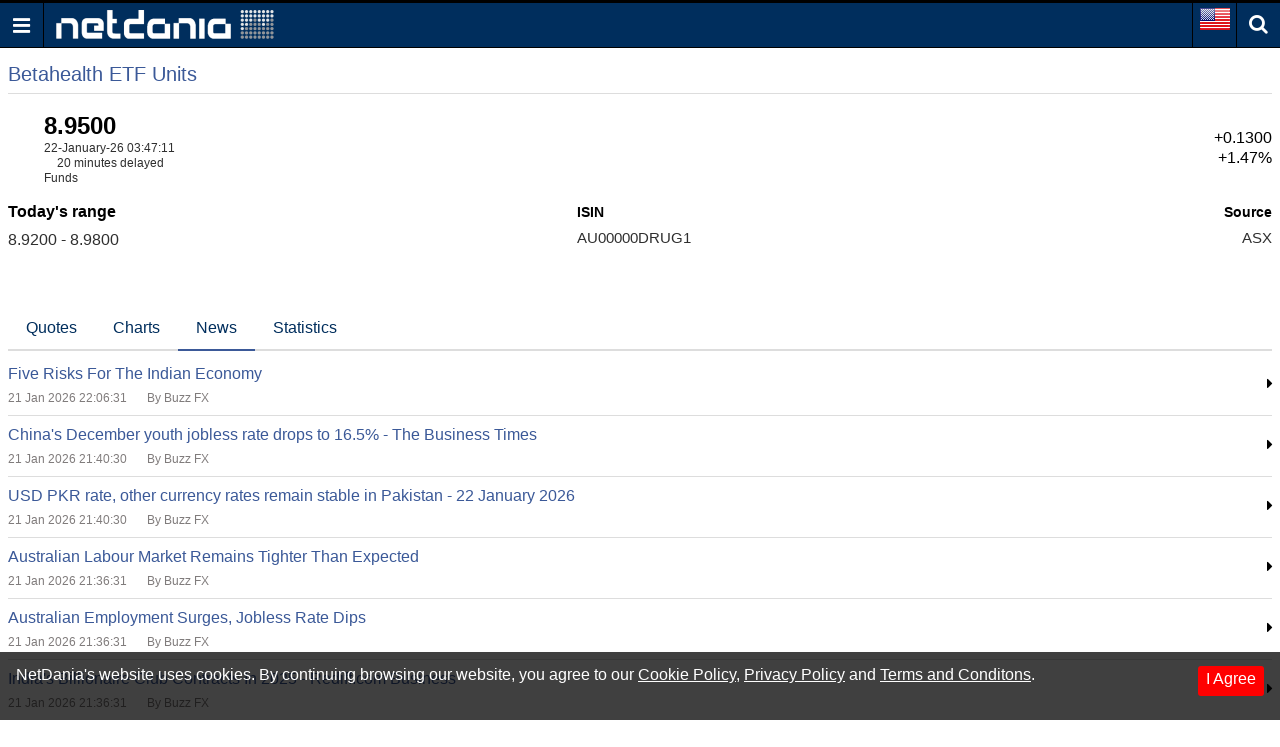

--- FILE ---
content_type: text/html; charset=utf-8
request_url: https://www.google.com/recaptcha/api2/aframe
body_size: 267
content:
<!DOCTYPE HTML><html><head><meta http-equiv="content-type" content="text/html; charset=UTF-8"></head><body><script nonce="oh2XuDylnhWHvgXWXiuQoA">/** Anti-fraud and anti-abuse applications only. See google.com/recaptcha */ try{var clients={'sodar':'https://pagead2.googlesyndication.com/pagead/sodar?'};window.addEventListener("message",function(a){try{if(a.source===window.parent){var b=JSON.parse(a.data);var c=clients[b['id']];if(c){var d=document.createElement('img');d.src=c+b['params']+'&rc='+(localStorage.getItem("rc::a")?sessionStorage.getItem("rc::b"):"");window.document.body.appendChild(d);sessionStorage.setItem("rc::e",parseInt(sessionStorage.getItem("rc::e")||0)+1);localStorage.setItem("rc::h",'1769054964746');}}}catch(b){}});window.parent.postMessage("_grecaptcha_ready", "*");}catch(b){}</script></body></html>

--- FILE ---
content_type: text/json;charset=UTF-8
request_url: https://balancer11.netdania.com/StreamingServer/StreamingServer?xstream=1&v=3&dt=0&h=eyJnIjoibS5uZXRkYW5pYS5jb20iLCJhaSI6ImpzTVcgdjEuMiIsInByIjoiMyIsImF1IjoiaHR0cHM6Ly9tLm5ldGRhbmlhLmNvbS9mdW5kcy9kcnVnLWFzL3NnLWRsZS1uZXdzIiwicXVwIjoxfQ..&xcmd=W3sidCI6MSwiaSI6MSwibSI6MSwicyI6IkRSVUcuYXMiLCJwIjoic2dfZGxlIiwiZmx0Ijp7Im0iOjEsImYiOlsxLDIsMyw2LDEwLDExLDE3LDI1LDM5LDEzOF19fV0.&cb=?&ts=1769054962417
body_size: 255
content:
[{"v":3},{"s":0,"m":"PQ46807917.wKjmCw.ssws6(java17).EnRXUA.1.bmV0ZGFuaWEuY29t.anNtdyB2MS4y"},{"t":2,"i":1,"f":[11,10,6,2,3,17,25,39,1],"v":["8.95","8.94","8.95","8.98","8.92","1769053631","Betahealth ETF Units","AU00000DRUG1","8.82"]}]


--- FILE ---
content_type: application/javascript; charset=utf-8
request_url: https://fundingchoicesmessages.google.com/f/AGSKWxUX__EG_odKdNQoDevcUQK4qnC7ilaDtNf-reSfJ_kg6EU5zyMzJUze2FIZfqvwKrGYbIfGyhq6v-xWF2Gg82fagnCgKqz8jMocQaM23U9MJMKR283B4YW2WPcJc9p94YMhY1PrdU4Ixyjmx3DHoId8591E3gO1rtuN0wJnZyhEmzN2OrM52jccdY3C/_/adcode./adv_head._590x105./adv/box-/bbad4.
body_size: -1288
content:
window['54592105-08bc-4a84-a29c-8a87fd738f9e'] = true;